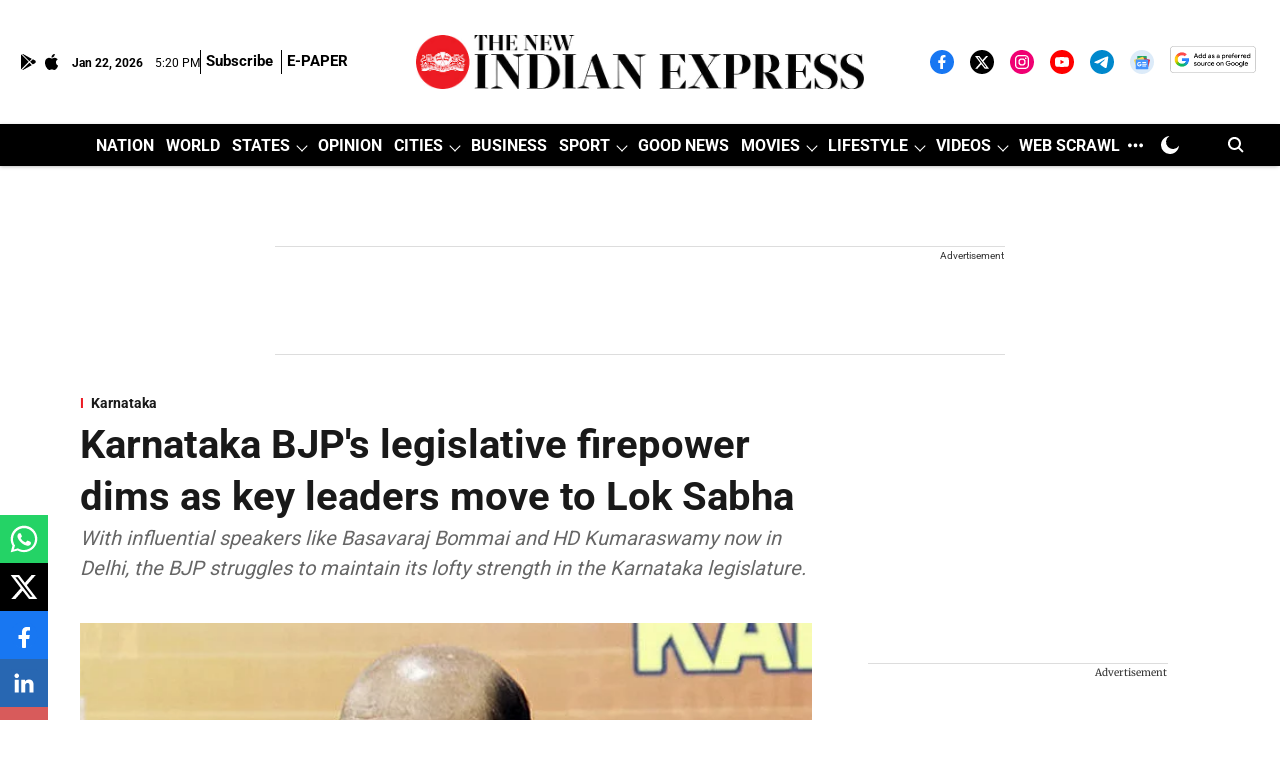

--- FILE ---
content_type: text/html; charset=utf-8
request_url: https://www.google.com/recaptcha/api2/aframe
body_size: 153
content:
<!DOCTYPE HTML><html><head><meta http-equiv="content-type" content="text/html; charset=UTF-8"></head><body><script nonce="x94zfX92IXYLHg5aLCVOlg">/** Anti-fraud and anti-abuse applications only. See google.com/recaptcha */ try{var clients={'sodar':'https://pagead2.googlesyndication.com/pagead/sodar?'};window.addEventListener("message",function(a){try{if(a.source===window.parent){var b=JSON.parse(a.data);var c=clients[b['id']];if(c){var d=document.createElement('img');d.src=c+b['params']+'&rc='+(localStorage.getItem("rc::a")?sessionStorage.getItem("rc::b"):"");window.document.body.appendChild(d);sessionStorage.setItem("rc::e",parseInt(sessionStorage.getItem("rc::e")||0)+1);localStorage.setItem("rc::h",'1769102405742');}}}catch(b){}});window.parent.postMessage("_grecaptcha_ready", "*");}catch(b){}</script></body></html>

--- FILE ---
content_type: application/javascript; charset=utf-8
request_url: https://fundingchoicesmessages.google.com/f/AGSKWxXZraSNLcJ-aGlUqLfn1SSAs5VLqFYzn0fCgNCAeqnRJeD73zxmxSoLHNZ3FjYgiSD6P_reG0e-JkJeR9LdjOnIV8hCoLrdGGKWooZLo6RCeYyddmxu4aDyNaivHW2iVe2ogyE2UbEM82aZbEKzxf9DivQbw4Q1Oq-_MfWQGsiKNnFkGjyoq6Xd-6w=/_/mediaAd._728by90_/m-ad.css?/search/ads?/wave-ad-
body_size: -1289
content:
window['21c64ea1-a37a-46bd-b627-6220805be821'] = true;

--- FILE ---
content_type: application/javascript; charset=utf-8
request_url: https://fundingchoicesmessages.google.com/f/AGSKWxX72TAdSuNfPG3vsDCO6x7G9kxn2Nqr43ByBIuoMb9paKwVgieyHHzBfxNfF2HXSdOsambcJybtpCjl3eiWoK_MUqZj70mC0CXuWzfoprWi19IABrbsXSqQ6-2FIgtal7IPMPXK?fccs=W251bGwsbnVsbCxudWxsLG51bGwsbnVsbCxudWxsLFsxNzY5MTAyNDA0LDMxMDAwMDAwMF0sbnVsbCxudWxsLG51bGwsW251bGwsWzddXSwiaHR0cHM6Ly93d3cubmV3aW5kaWFuZXhwcmVzcy5jb20vc3RhdGVzL2thcm5hdGFrYS8yMDI0L0p1bi8yMC9rYXJuYXRha2EtYmpwcy1sZWdpc2xhdGl2ZS1maXJlcG93ZXItZGltcy1hcy1rZXktbGVhZGVycy1tb3ZlLXRvLWxvay1zYWJoYSIsbnVsbCxbWzgsIjlvRUJSLTVtcXFvIl0sWzksImVuLVVTIl0sWzE5LCIyIl0sWzE3LCJbMF0iXSxbMjQsIiJdLFsyOSwiZmFsc2UiXV1d
body_size: -228
content:
if (typeof __googlefc.fcKernelManager.run === 'function') {"use strict";this.default_ContributorServingResponseClientJs=this.default_ContributorServingResponseClientJs||{};(function(_){var window=this;
try{
var QH=function(a){this.A=_.t(a)};_.u(QH,_.J);var RH=_.ed(QH);var SH=function(a,b,c){this.B=a;this.params=b;this.j=c;this.l=_.F(this.params,4);this.o=new _.dh(this.B.document,_.O(this.params,3),new _.Qg(_.Qk(this.j)))};SH.prototype.run=function(){if(_.P(this.params,10)){var a=this.o;var b=_.eh(a);b=_.Od(b,4);_.ih(a,b)}a=_.Rk(this.j)?_.be(_.Rk(this.j)):new _.de;_.ee(a,9);_.F(a,4)!==1&&_.G(a,4,this.l===2||this.l===3?1:2);_.Fg(this.params,5)&&(b=_.O(this.params,5),_.hg(a,6,b));return a};var TH=function(){};TH.prototype.run=function(a,b){var c,d;return _.v(function(e){c=RH(b);d=(new SH(a,c,_.A(c,_.Pk,2))).run();return e.return({ia:_.L(d)})})};_.Tk(8,new TH);
}catch(e){_._DumpException(e)}
}).call(this,this.default_ContributorServingResponseClientJs);
// Google Inc.

//# sourceURL=/_/mss/boq-content-ads-contributor/_/js/k=boq-content-ads-contributor.ContributorServingResponseClientJs.en_US.9oEBR-5mqqo.es5.O/d=1/exm=kernel_loader,loader_js_executable/ed=1/rs=AJlcJMwtVrnwsvCgvFVyuqXAo8GMo9641A/m=web_iab_tcf_v2_signal_executable
__googlefc.fcKernelManager.run('\x5b\x5b\x5b8,\x22\x5bnull,\x5b\x5bnull,null,null,\\\x22https:\/\/fundingchoicesmessages.google.com\/f\/AGSKWxUF407BOvm6Ihbi6BVm_bRC_s-IdUKKD2OaEDTcyCh461NM0b6vLbiUr8__1e7X0EPXNrDL4tgVBVmKOscmI1TRaNy58aS3eQh--WjK57daSp-4Yu7zZm8hDUWFN0Z3bOuCk9yF\\\x22\x5d,null,null,\x5bnull,null,null,\\\x22https:\/\/fundingchoicesmessages.google.com\/el\/AGSKWxUOvh9ULGietSMIiuw6IXfDixteultlXDtBn-d0VQH1SumBm1_ZAUARWJfsJpsy8eTFLS0QbtHUihdNeD-EOtxbUueL9I0biHRbzW9pqPS_sMP1nKSOXZsGxuFquJxF0hdHl7K0\\\x22\x5d,null,\x5bnull,\x5b7\x5d\x5d\x5d,\\\x22newindianexpress.com\\\x22,1,\\\x22en\\\x22,null,null,null,null,1\x5d\x22\x5d\x5d,\x5bnull,null,null,\x22https:\/\/fundingchoicesmessages.google.com\/f\/AGSKWxV7EEjR58Ibe6N2CbwjKomb6lSepyWLmoHKIlKu5GAuVv1h7Sa5NzXI3Dt-J0AV4sGbmtJiq1Gdya59bnNuvRelrTYGjR2iRuFgTtkRQs2nkevKcSZpNNa4zbpXxHrWUDlxsKu-\x22\x5d\x5d');}